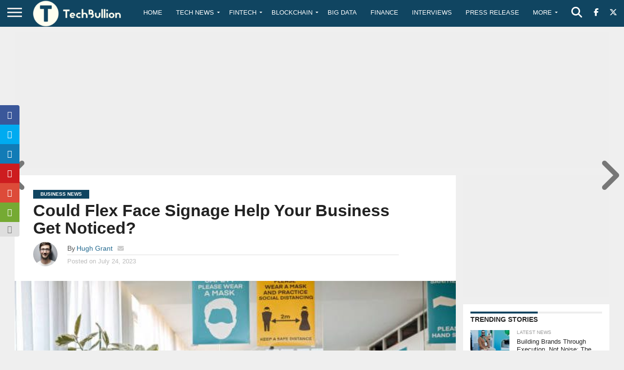

--- FILE ---
content_type: text/html; charset=utf-8
request_url: https://www.google.com/recaptcha/api2/anchor?ar=1&k=6Le0-0gkAAAAABV0s8b1QHz03eamY8EKrdT2n1Mf&co=aHR0cHM6Ly90ZWNoYnVsbGlvbi5jb206NDQz&hl=en&v=PoyoqOPhxBO7pBk68S4YbpHZ&size=invisible&anchor-ms=20000&execute-ms=30000&cb=etej2fo1gmbd
body_size: 48801
content:
<!DOCTYPE HTML><html dir="ltr" lang="en"><head><meta http-equiv="Content-Type" content="text/html; charset=UTF-8">
<meta http-equiv="X-UA-Compatible" content="IE=edge">
<title>reCAPTCHA</title>
<style type="text/css">
/* cyrillic-ext */
@font-face {
  font-family: 'Roboto';
  font-style: normal;
  font-weight: 400;
  font-stretch: 100%;
  src: url(//fonts.gstatic.com/s/roboto/v48/KFO7CnqEu92Fr1ME7kSn66aGLdTylUAMa3GUBHMdazTgWw.woff2) format('woff2');
  unicode-range: U+0460-052F, U+1C80-1C8A, U+20B4, U+2DE0-2DFF, U+A640-A69F, U+FE2E-FE2F;
}
/* cyrillic */
@font-face {
  font-family: 'Roboto';
  font-style: normal;
  font-weight: 400;
  font-stretch: 100%;
  src: url(//fonts.gstatic.com/s/roboto/v48/KFO7CnqEu92Fr1ME7kSn66aGLdTylUAMa3iUBHMdazTgWw.woff2) format('woff2');
  unicode-range: U+0301, U+0400-045F, U+0490-0491, U+04B0-04B1, U+2116;
}
/* greek-ext */
@font-face {
  font-family: 'Roboto';
  font-style: normal;
  font-weight: 400;
  font-stretch: 100%;
  src: url(//fonts.gstatic.com/s/roboto/v48/KFO7CnqEu92Fr1ME7kSn66aGLdTylUAMa3CUBHMdazTgWw.woff2) format('woff2');
  unicode-range: U+1F00-1FFF;
}
/* greek */
@font-face {
  font-family: 'Roboto';
  font-style: normal;
  font-weight: 400;
  font-stretch: 100%;
  src: url(//fonts.gstatic.com/s/roboto/v48/KFO7CnqEu92Fr1ME7kSn66aGLdTylUAMa3-UBHMdazTgWw.woff2) format('woff2');
  unicode-range: U+0370-0377, U+037A-037F, U+0384-038A, U+038C, U+038E-03A1, U+03A3-03FF;
}
/* math */
@font-face {
  font-family: 'Roboto';
  font-style: normal;
  font-weight: 400;
  font-stretch: 100%;
  src: url(//fonts.gstatic.com/s/roboto/v48/KFO7CnqEu92Fr1ME7kSn66aGLdTylUAMawCUBHMdazTgWw.woff2) format('woff2');
  unicode-range: U+0302-0303, U+0305, U+0307-0308, U+0310, U+0312, U+0315, U+031A, U+0326-0327, U+032C, U+032F-0330, U+0332-0333, U+0338, U+033A, U+0346, U+034D, U+0391-03A1, U+03A3-03A9, U+03B1-03C9, U+03D1, U+03D5-03D6, U+03F0-03F1, U+03F4-03F5, U+2016-2017, U+2034-2038, U+203C, U+2040, U+2043, U+2047, U+2050, U+2057, U+205F, U+2070-2071, U+2074-208E, U+2090-209C, U+20D0-20DC, U+20E1, U+20E5-20EF, U+2100-2112, U+2114-2115, U+2117-2121, U+2123-214F, U+2190, U+2192, U+2194-21AE, U+21B0-21E5, U+21F1-21F2, U+21F4-2211, U+2213-2214, U+2216-22FF, U+2308-230B, U+2310, U+2319, U+231C-2321, U+2336-237A, U+237C, U+2395, U+239B-23B7, U+23D0, U+23DC-23E1, U+2474-2475, U+25AF, U+25B3, U+25B7, U+25BD, U+25C1, U+25CA, U+25CC, U+25FB, U+266D-266F, U+27C0-27FF, U+2900-2AFF, U+2B0E-2B11, U+2B30-2B4C, U+2BFE, U+3030, U+FF5B, U+FF5D, U+1D400-1D7FF, U+1EE00-1EEFF;
}
/* symbols */
@font-face {
  font-family: 'Roboto';
  font-style: normal;
  font-weight: 400;
  font-stretch: 100%;
  src: url(//fonts.gstatic.com/s/roboto/v48/KFO7CnqEu92Fr1ME7kSn66aGLdTylUAMaxKUBHMdazTgWw.woff2) format('woff2');
  unicode-range: U+0001-000C, U+000E-001F, U+007F-009F, U+20DD-20E0, U+20E2-20E4, U+2150-218F, U+2190, U+2192, U+2194-2199, U+21AF, U+21E6-21F0, U+21F3, U+2218-2219, U+2299, U+22C4-22C6, U+2300-243F, U+2440-244A, U+2460-24FF, U+25A0-27BF, U+2800-28FF, U+2921-2922, U+2981, U+29BF, U+29EB, U+2B00-2BFF, U+4DC0-4DFF, U+FFF9-FFFB, U+10140-1018E, U+10190-1019C, U+101A0, U+101D0-101FD, U+102E0-102FB, U+10E60-10E7E, U+1D2C0-1D2D3, U+1D2E0-1D37F, U+1F000-1F0FF, U+1F100-1F1AD, U+1F1E6-1F1FF, U+1F30D-1F30F, U+1F315, U+1F31C, U+1F31E, U+1F320-1F32C, U+1F336, U+1F378, U+1F37D, U+1F382, U+1F393-1F39F, U+1F3A7-1F3A8, U+1F3AC-1F3AF, U+1F3C2, U+1F3C4-1F3C6, U+1F3CA-1F3CE, U+1F3D4-1F3E0, U+1F3ED, U+1F3F1-1F3F3, U+1F3F5-1F3F7, U+1F408, U+1F415, U+1F41F, U+1F426, U+1F43F, U+1F441-1F442, U+1F444, U+1F446-1F449, U+1F44C-1F44E, U+1F453, U+1F46A, U+1F47D, U+1F4A3, U+1F4B0, U+1F4B3, U+1F4B9, U+1F4BB, U+1F4BF, U+1F4C8-1F4CB, U+1F4D6, U+1F4DA, U+1F4DF, U+1F4E3-1F4E6, U+1F4EA-1F4ED, U+1F4F7, U+1F4F9-1F4FB, U+1F4FD-1F4FE, U+1F503, U+1F507-1F50B, U+1F50D, U+1F512-1F513, U+1F53E-1F54A, U+1F54F-1F5FA, U+1F610, U+1F650-1F67F, U+1F687, U+1F68D, U+1F691, U+1F694, U+1F698, U+1F6AD, U+1F6B2, U+1F6B9-1F6BA, U+1F6BC, U+1F6C6-1F6CF, U+1F6D3-1F6D7, U+1F6E0-1F6EA, U+1F6F0-1F6F3, U+1F6F7-1F6FC, U+1F700-1F7FF, U+1F800-1F80B, U+1F810-1F847, U+1F850-1F859, U+1F860-1F887, U+1F890-1F8AD, U+1F8B0-1F8BB, U+1F8C0-1F8C1, U+1F900-1F90B, U+1F93B, U+1F946, U+1F984, U+1F996, U+1F9E9, U+1FA00-1FA6F, U+1FA70-1FA7C, U+1FA80-1FA89, U+1FA8F-1FAC6, U+1FACE-1FADC, U+1FADF-1FAE9, U+1FAF0-1FAF8, U+1FB00-1FBFF;
}
/* vietnamese */
@font-face {
  font-family: 'Roboto';
  font-style: normal;
  font-weight: 400;
  font-stretch: 100%;
  src: url(//fonts.gstatic.com/s/roboto/v48/KFO7CnqEu92Fr1ME7kSn66aGLdTylUAMa3OUBHMdazTgWw.woff2) format('woff2');
  unicode-range: U+0102-0103, U+0110-0111, U+0128-0129, U+0168-0169, U+01A0-01A1, U+01AF-01B0, U+0300-0301, U+0303-0304, U+0308-0309, U+0323, U+0329, U+1EA0-1EF9, U+20AB;
}
/* latin-ext */
@font-face {
  font-family: 'Roboto';
  font-style: normal;
  font-weight: 400;
  font-stretch: 100%;
  src: url(//fonts.gstatic.com/s/roboto/v48/KFO7CnqEu92Fr1ME7kSn66aGLdTylUAMa3KUBHMdazTgWw.woff2) format('woff2');
  unicode-range: U+0100-02BA, U+02BD-02C5, U+02C7-02CC, U+02CE-02D7, U+02DD-02FF, U+0304, U+0308, U+0329, U+1D00-1DBF, U+1E00-1E9F, U+1EF2-1EFF, U+2020, U+20A0-20AB, U+20AD-20C0, U+2113, U+2C60-2C7F, U+A720-A7FF;
}
/* latin */
@font-face {
  font-family: 'Roboto';
  font-style: normal;
  font-weight: 400;
  font-stretch: 100%;
  src: url(//fonts.gstatic.com/s/roboto/v48/KFO7CnqEu92Fr1ME7kSn66aGLdTylUAMa3yUBHMdazQ.woff2) format('woff2');
  unicode-range: U+0000-00FF, U+0131, U+0152-0153, U+02BB-02BC, U+02C6, U+02DA, U+02DC, U+0304, U+0308, U+0329, U+2000-206F, U+20AC, U+2122, U+2191, U+2193, U+2212, U+2215, U+FEFF, U+FFFD;
}
/* cyrillic-ext */
@font-face {
  font-family: 'Roboto';
  font-style: normal;
  font-weight: 500;
  font-stretch: 100%;
  src: url(//fonts.gstatic.com/s/roboto/v48/KFO7CnqEu92Fr1ME7kSn66aGLdTylUAMa3GUBHMdazTgWw.woff2) format('woff2');
  unicode-range: U+0460-052F, U+1C80-1C8A, U+20B4, U+2DE0-2DFF, U+A640-A69F, U+FE2E-FE2F;
}
/* cyrillic */
@font-face {
  font-family: 'Roboto';
  font-style: normal;
  font-weight: 500;
  font-stretch: 100%;
  src: url(//fonts.gstatic.com/s/roboto/v48/KFO7CnqEu92Fr1ME7kSn66aGLdTylUAMa3iUBHMdazTgWw.woff2) format('woff2');
  unicode-range: U+0301, U+0400-045F, U+0490-0491, U+04B0-04B1, U+2116;
}
/* greek-ext */
@font-face {
  font-family: 'Roboto';
  font-style: normal;
  font-weight: 500;
  font-stretch: 100%;
  src: url(//fonts.gstatic.com/s/roboto/v48/KFO7CnqEu92Fr1ME7kSn66aGLdTylUAMa3CUBHMdazTgWw.woff2) format('woff2');
  unicode-range: U+1F00-1FFF;
}
/* greek */
@font-face {
  font-family: 'Roboto';
  font-style: normal;
  font-weight: 500;
  font-stretch: 100%;
  src: url(//fonts.gstatic.com/s/roboto/v48/KFO7CnqEu92Fr1ME7kSn66aGLdTylUAMa3-UBHMdazTgWw.woff2) format('woff2');
  unicode-range: U+0370-0377, U+037A-037F, U+0384-038A, U+038C, U+038E-03A1, U+03A3-03FF;
}
/* math */
@font-face {
  font-family: 'Roboto';
  font-style: normal;
  font-weight: 500;
  font-stretch: 100%;
  src: url(//fonts.gstatic.com/s/roboto/v48/KFO7CnqEu92Fr1ME7kSn66aGLdTylUAMawCUBHMdazTgWw.woff2) format('woff2');
  unicode-range: U+0302-0303, U+0305, U+0307-0308, U+0310, U+0312, U+0315, U+031A, U+0326-0327, U+032C, U+032F-0330, U+0332-0333, U+0338, U+033A, U+0346, U+034D, U+0391-03A1, U+03A3-03A9, U+03B1-03C9, U+03D1, U+03D5-03D6, U+03F0-03F1, U+03F4-03F5, U+2016-2017, U+2034-2038, U+203C, U+2040, U+2043, U+2047, U+2050, U+2057, U+205F, U+2070-2071, U+2074-208E, U+2090-209C, U+20D0-20DC, U+20E1, U+20E5-20EF, U+2100-2112, U+2114-2115, U+2117-2121, U+2123-214F, U+2190, U+2192, U+2194-21AE, U+21B0-21E5, U+21F1-21F2, U+21F4-2211, U+2213-2214, U+2216-22FF, U+2308-230B, U+2310, U+2319, U+231C-2321, U+2336-237A, U+237C, U+2395, U+239B-23B7, U+23D0, U+23DC-23E1, U+2474-2475, U+25AF, U+25B3, U+25B7, U+25BD, U+25C1, U+25CA, U+25CC, U+25FB, U+266D-266F, U+27C0-27FF, U+2900-2AFF, U+2B0E-2B11, U+2B30-2B4C, U+2BFE, U+3030, U+FF5B, U+FF5D, U+1D400-1D7FF, U+1EE00-1EEFF;
}
/* symbols */
@font-face {
  font-family: 'Roboto';
  font-style: normal;
  font-weight: 500;
  font-stretch: 100%;
  src: url(//fonts.gstatic.com/s/roboto/v48/KFO7CnqEu92Fr1ME7kSn66aGLdTylUAMaxKUBHMdazTgWw.woff2) format('woff2');
  unicode-range: U+0001-000C, U+000E-001F, U+007F-009F, U+20DD-20E0, U+20E2-20E4, U+2150-218F, U+2190, U+2192, U+2194-2199, U+21AF, U+21E6-21F0, U+21F3, U+2218-2219, U+2299, U+22C4-22C6, U+2300-243F, U+2440-244A, U+2460-24FF, U+25A0-27BF, U+2800-28FF, U+2921-2922, U+2981, U+29BF, U+29EB, U+2B00-2BFF, U+4DC0-4DFF, U+FFF9-FFFB, U+10140-1018E, U+10190-1019C, U+101A0, U+101D0-101FD, U+102E0-102FB, U+10E60-10E7E, U+1D2C0-1D2D3, U+1D2E0-1D37F, U+1F000-1F0FF, U+1F100-1F1AD, U+1F1E6-1F1FF, U+1F30D-1F30F, U+1F315, U+1F31C, U+1F31E, U+1F320-1F32C, U+1F336, U+1F378, U+1F37D, U+1F382, U+1F393-1F39F, U+1F3A7-1F3A8, U+1F3AC-1F3AF, U+1F3C2, U+1F3C4-1F3C6, U+1F3CA-1F3CE, U+1F3D4-1F3E0, U+1F3ED, U+1F3F1-1F3F3, U+1F3F5-1F3F7, U+1F408, U+1F415, U+1F41F, U+1F426, U+1F43F, U+1F441-1F442, U+1F444, U+1F446-1F449, U+1F44C-1F44E, U+1F453, U+1F46A, U+1F47D, U+1F4A3, U+1F4B0, U+1F4B3, U+1F4B9, U+1F4BB, U+1F4BF, U+1F4C8-1F4CB, U+1F4D6, U+1F4DA, U+1F4DF, U+1F4E3-1F4E6, U+1F4EA-1F4ED, U+1F4F7, U+1F4F9-1F4FB, U+1F4FD-1F4FE, U+1F503, U+1F507-1F50B, U+1F50D, U+1F512-1F513, U+1F53E-1F54A, U+1F54F-1F5FA, U+1F610, U+1F650-1F67F, U+1F687, U+1F68D, U+1F691, U+1F694, U+1F698, U+1F6AD, U+1F6B2, U+1F6B9-1F6BA, U+1F6BC, U+1F6C6-1F6CF, U+1F6D3-1F6D7, U+1F6E0-1F6EA, U+1F6F0-1F6F3, U+1F6F7-1F6FC, U+1F700-1F7FF, U+1F800-1F80B, U+1F810-1F847, U+1F850-1F859, U+1F860-1F887, U+1F890-1F8AD, U+1F8B0-1F8BB, U+1F8C0-1F8C1, U+1F900-1F90B, U+1F93B, U+1F946, U+1F984, U+1F996, U+1F9E9, U+1FA00-1FA6F, U+1FA70-1FA7C, U+1FA80-1FA89, U+1FA8F-1FAC6, U+1FACE-1FADC, U+1FADF-1FAE9, U+1FAF0-1FAF8, U+1FB00-1FBFF;
}
/* vietnamese */
@font-face {
  font-family: 'Roboto';
  font-style: normal;
  font-weight: 500;
  font-stretch: 100%;
  src: url(//fonts.gstatic.com/s/roboto/v48/KFO7CnqEu92Fr1ME7kSn66aGLdTylUAMa3OUBHMdazTgWw.woff2) format('woff2');
  unicode-range: U+0102-0103, U+0110-0111, U+0128-0129, U+0168-0169, U+01A0-01A1, U+01AF-01B0, U+0300-0301, U+0303-0304, U+0308-0309, U+0323, U+0329, U+1EA0-1EF9, U+20AB;
}
/* latin-ext */
@font-face {
  font-family: 'Roboto';
  font-style: normal;
  font-weight: 500;
  font-stretch: 100%;
  src: url(//fonts.gstatic.com/s/roboto/v48/KFO7CnqEu92Fr1ME7kSn66aGLdTylUAMa3KUBHMdazTgWw.woff2) format('woff2');
  unicode-range: U+0100-02BA, U+02BD-02C5, U+02C7-02CC, U+02CE-02D7, U+02DD-02FF, U+0304, U+0308, U+0329, U+1D00-1DBF, U+1E00-1E9F, U+1EF2-1EFF, U+2020, U+20A0-20AB, U+20AD-20C0, U+2113, U+2C60-2C7F, U+A720-A7FF;
}
/* latin */
@font-face {
  font-family: 'Roboto';
  font-style: normal;
  font-weight: 500;
  font-stretch: 100%;
  src: url(//fonts.gstatic.com/s/roboto/v48/KFO7CnqEu92Fr1ME7kSn66aGLdTylUAMa3yUBHMdazQ.woff2) format('woff2');
  unicode-range: U+0000-00FF, U+0131, U+0152-0153, U+02BB-02BC, U+02C6, U+02DA, U+02DC, U+0304, U+0308, U+0329, U+2000-206F, U+20AC, U+2122, U+2191, U+2193, U+2212, U+2215, U+FEFF, U+FFFD;
}
/* cyrillic-ext */
@font-face {
  font-family: 'Roboto';
  font-style: normal;
  font-weight: 900;
  font-stretch: 100%;
  src: url(//fonts.gstatic.com/s/roboto/v48/KFO7CnqEu92Fr1ME7kSn66aGLdTylUAMa3GUBHMdazTgWw.woff2) format('woff2');
  unicode-range: U+0460-052F, U+1C80-1C8A, U+20B4, U+2DE0-2DFF, U+A640-A69F, U+FE2E-FE2F;
}
/* cyrillic */
@font-face {
  font-family: 'Roboto';
  font-style: normal;
  font-weight: 900;
  font-stretch: 100%;
  src: url(//fonts.gstatic.com/s/roboto/v48/KFO7CnqEu92Fr1ME7kSn66aGLdTylUAMa3iUBHMdazTgWw.woff2) format('woff2');
  unicode-range: U+0301, U+0400-045F, U+0490-0491, U+04B0-04B1, U+2116;
}
/* greek-ext */
@font-face {
  font-family: 'Roboto';
  font-style: normal;
  font-weight: 900;
  font-stretch: 100%;
  src: url(//fonts.gstatic.com/s/roboto/v48/KFO7CnqEu92Fr1ME7kSn66aGLdTylUAMa3CUBHMdazTgWw.woff2) format('woff2');
  unicode-range: U+1F00-1FFF;
}
/* greek */
@font-face {
  font-family: 'Roboto';
  font-style: normal;
  font-weight: 900;
  font-stretch: 100%;
  src: url(//fonts.gstatic.com/s/roboto/v48/KFO7CnqEu92Fr1ME7kSn66aGLdTylUAMa3-UBHMdazTgWw.woff2) format('woff2');
  unicode-range: U+0370-0377, U+037A-037F, U+0384-038A, U+038C, U+038E-03A1, U+03A3-03FF;
}
/* math */
@font-face {
  font-family: 'Roboto';
  font-style: normal;
  font-weight: 900;
  font-stretch: 100%;
  src: url(//fonts.gstatic.com/s/roboto/v48/KFO7CnqEu92Fr1ME7kSn66aGLdTylUAMawCUBHMdazTgWw.woff2) format('woff2');
  unicode-range: U+0302-0303, U+0305, U+0307-0308, U+0310, U+0312, U+0315, U+031A, U+0326-0327, U+032C, U+032F-0330, U+0332-0333, U+0338, U+033A, U+0346, U+034D, U+0391-03A1, U+03A3-03A9, U+03B1-03C9, U+03D1, U+03D5-03D6, U+03F0-03F1, U+03F4-03F5, U+2016-2017, U+2034-2038, U+203C, U+2040, U+2043, U+2047, U+2050, U+2057, U+205F, U+2070-2071, U+2074-208E, U+2090-209C, U+20D0-20DC, U+20E1, U+20E5-20EF, U+2100-2112, U+2114-2115, U+2117-2121, U+2123-214F, U+2190, U+2192, U+2194-21AE, U+21B0-21E5, U+21F1-21F2, U+21F4-2211, U+2213-2214, U+2216-22FF, U+2308-230B, U+2310, U+2319, U+231C-2321, U+2336-237A, U+237C, U+2395, U+239B-23B7, U+23D0, U+23DC-23E1, U+2474-2475, U+25AF, U+25B3, U+25B7, U+25BD, U+25C1, U+25CA, U+25CC, U+25FB, U+266D-266F, U+27C0-27FF, U+2900-2AFF, U+2B0E-2B11, U+2B30-2B4C, U+2BFE, U+3030, U+FF5B, U+FF5D, U+1D400-1D7FF, U+1EE00-1EEFF;
}
/* symbols */
@font-face {
  font-family: 'Roboto';
  font-style: normal;
  font-weight: 900;
  font-stretch: 100%;
  src: url(//fonts.gstatic.com/s/roboto/v48/KFO7CnqEu92Fr1ME7kSn66aGLdTylUAMaxKUBHMdazTgWw.woff2) format('woff2');
  unicode-range: U+0001-000C, U+000E-001F, U+007F-009F, U+20DD-20E0, U+20E2-20E4, U+2150-218F, U+2190, U+2192, U+2194-2199, U+21AF, U+21E6-21F0, U+21F3, U+2218-2219, U+2299, U+22C4-22C6, U+2300-243F, U+2440-244A, U+2460-24FF, U+25A0-27BF, U+2800-28FF, U+2921-2922, U+2981, U+29BF, U+29EB, U+2B00-2BFF, U+4DC0-4DFF, U+FFF9-FFFB, U+10140-1018E, U+10190-1019C, U+101A0, U+101D0-101FD, U+102E0-102FB, U+10E60-10E7E, U+1D2C0-1D2D3, U+1D2E0-1D37F, U+1F000-1F0FF, U+1F100-1F1AD, U+1F1E6-1F1FF, U+1F30D-1F30F, U+1F315, U+1F31C, U+1F31E, U+1F320-1F32C, U+1F336, U+1F378, U+1F37D, U+1F382, U+1F393-1F39F, U+1F3A7-1F3A8, U+1F3AC-1F3AF, U+1F3C2, U+1F3C4-1F3C6, U+1F3CA-1F3CE, U+1F3D4-1F3E0, U+1F3ED, U+1F3F1-1F3F3, U+1F3F5-1F3F7, U+1F408, U+1F415, U+1F41F, U+1F426, U+1F43F, U+1F441-1F442, U+1F444, U+1F446-1F449, U+1F44C-1F44E, U+1F453, U+1F46A, U+1F47D, U+1F4A3, U+1F4B0, U+1F4B3, U+1F4B9, U+1F4BB, U+1F4BF, U+1F4C8-1F4CB, U+1F4D6, U+1F4DA, U+1F4DF, U+1F4E3-1F4E6, U+1F4EA-1F4ED, U+1F4F7, U+1F4F9-1F4FB, U+1F4FD-1F4FE, U+1F503, U+1F507-1F50B, U+1F50D, U+1F512-1F513, U+1F53E-1F54A, U+1F54F-1F5FA, U+1F610, U+1F650-1F67F, U+1F687, U+1F68D, U+1F691, U+1F694, U+1F698, U+1F6AD, U+1F6B2, U+1F6B9-1F6BA, U+1F6BC, U+1F6C6-1F6CF, U+1F6D3-1F6D7, U+1F6E0-1F6EA, U+1F6F0-1F6F3, U+1F6F7-1F6FC, U+1F700-1F7FF, U+1F800-1F80B, U+1F810-1F847, U+1F850-1F859, U+1F860-1F887, U+1F890-1F8AD, U+1F8B0-1F8BB, U+1F8C0-1F8C1, U+1F900-1F90B, U+1F93B, U+1F946, U+1F984, U+1F996, U+1F9E9, U+1FA00-1FA6F, U+1FA70-1FA7C, U+1FA80-1FA89, U+1FA8F-1FAC6, U+1FACE-1FADC, U+1FADF-1FAE9, U+1FAF0-1FAF8, U+1FB00-1FBFF;
}
/* vietnamese */
@font-face {
  font-family: 'Roboto';
  font-style: normal;
  font-weight: 900;
  font-stretch: 100%;
  src: url(//fonts.gstatic.com/s/roboto/v48/KFO7CnqEu92Fr1ME7kSn66aGLdTylUAMa3OUBHMdazTgWw.woff2) format('woff2');
  unicode-range: U+0102-0103, U+0110-0111, U+0128-0129, U+0168-0169, U+01A0-01A1, U+01AF-01B0, U+0300-0301, U+0303-0304, U+0308-0309, U+0323, U+0329, U+1EA0-1EF9, U+20AB;
}
/* latin-ext */
@font-face {
  font-family: 'Roboto';
  font-style: normal;
  font-weight: 900;
  font-stretch: 100%;
  src: url(//fonts.gstatic.com/s/roboto/v48/KFO7CnqEu92Fr1ME7kSn66aGLdTylUAMa3KUBHMdazTgWw.woff2) format('woff2');
  unicode-range: U+0100-02BA, U+02BD-02C5, U+02C7-02CC, U+02CE-02D7, U+02DD-02FF, U+0304, U+0308, U+0329, U+1D00-1DBF, U+1E00-1E9F, U+1EF2-1EFF, U+2020, U+20A0-20AB, U+20AD-20C0, U+2113, U+2C60-2C7F, U+A720-A7FF;
}
/* latin */
@font-face {
  font-family: 'Roboto';
  font-style: normal;
  font-weight: 900;
  font-stretch: 100%;
  src: url(//fonts.gstatic.com/s/roboto/v48/KFO7CnqEu92Fr1ME7kSn66aGLdTylUAMa3yUBHMdazQ.woff2) format('woff2');
  unicode-range: U+0000-00FF, U+0131, U+0152-0153, U+02BB-02BC, U+02C6, U+02DA, U+02DC, U+0304, U+0308, U+0329, U+2000-206F, U+20AC, U+2122, U+2191, U+2193, U+2212, U+2215, U+FEFF, U+FFFD;
}

</style>
<link rel="stylesheet" type="text/css" href="https://www.gstatic.com/recaptcha/releases/PoyoqOPhxBO7pBk68S4YbpHZ/styles__ltr.css">
<script nonce="UGSmP98hxdJFNREbzX0ggg" type="text/javascript">window['__recaptcha_api'] = 'https://www.google.com/recaptcha/api2/';</script>
<script type="text/javascript" src="https://www.gstatic.com/recaptcha/releases/PoyoqOPhxBO7pBk68S4YbpHZ/recaptcha__en.js" nonce="UGSmP98hxdJFNREbzX0ggg">
      
    </script></head>
<body><div id="rc-anchor-alert" class="rc-anchor-alert"></div>
<input type="hidden" id="recaptcha-token" value="[base64]">
<script type="text/javascript" nonce="UGSmP98hxdJFNREbzX0ggg">
      recaptcha.anchor.Main.init("[\x22ainput\x22,[\x22bgdata\x22,\x22\x22,\[base64]/[base64]/[base64]/bmV3IHJbeF0oY1swXSk6RT09Mj9uZXcgclt4XShjWzBdLGNbMV0pOkU9PTM/bmV3IHJbeF0oY1swXSxjWzFdLGNbMl0pOkU9PTQ/[base64]/[base64]/[base64]/[base64]/[base64]/[base64]/[base64]/[base64]\x22,\[base64]\x22,\x22FcKrPi9sP3jDlmbCghwQw53DpsK0wqZ7VR7Ci25cCsKZw6DCsSzCr0TCrsKZfsKKwp4BEMKZOWxbw4RbHsOLCx16wr3DtFAucFZIw6/DrkQKwpw1w5geZFI/asK/[base64]/wpvCgsKow6haw5h3w5B4XkXDrHLDlsK2ScOCw4kvw6rDuV7DhcOGHGEVAMOUO8KSH3LCoMO9JSQPCMO7woBeHXHDnFlxwq0Ee8K6Omonw4vDu0/DhsOEwo12H8OrwrvCjHksw5NMXsOdHALCkFTDoEEFVSzCqsOQw4bDqCAMQEsOMcKEwro1wrtOw73DtmUMHR/Cgj3DpsKOSxHDusOzwrYIw7wRwoYUwr1cUMKoQHJTQcOywrTCvUkcw7/[base64]/CrMK+F8O+PcO6w5AIwrbCnsOgecOFR8OVdMKWSS7Cqxlxw6jDosKiw5vDvCTCjcObw6FxAkvDtm1/w5FFeFfCvBzDucO2aV5sW8K5DcKawp/DnFBhw7zCuibDogzDisOwwp0iT0nCq8K6SwBtwqQywoguw73CqMKFSgprwqjCvsK8w70mUXLDr8ONw47ClXdXw5XDgcKNEQRhcMO1CMOhw7bDqi3DhsO3wrXCt8OTIsOIW8K1AsOKw5nCp2vDtHJUwp/ChlpEGTNuwrApQ3Mpwo3CtlbDucKdN8OPe8Ohc8OTwqXCn8KaesO/wpnCpMOMaMOLw7DDgMKLBTrDkSXDhlPDlxpzZhUUwq3DrTPCtMOrw6DCr8OlwqVLKsKDwr9MDzhhwo1pw5RwwpXCgHE4wrPCuCgnHsO/wr3CgsKgX3nCosOEAsO8H8KtEh8OfW3CqsKdf8KuwoJxw4HCki8gwqoDw6PCgcKnaXhGUjsvwpXDiC/CpUnCoVPDrcO0JMOlw4rDqAbCicK1binDvUFdw4k/aMKMwpDDpsOtEcOGwpHCjcKROlHDkE3CqxXCl1vDiF8rw7Y6a8OGQ8KMwpMoVcKmwrPCg8OwwqgZKBbDgcOvLnpxeMO8TcObeh3CnUHCgsOfw5sGN0LDmi8kwrIyC8OBXW1Rwp/Ci8OjJ8KZworDjg1aJ8K5ZEswXcKKcS3Dq8KIb1HDusKtw7RyN8Ofw5/Cp8OBCU8/VSfDq3wdXsK1MRnCi8ORwpPCpsOuH8K3w4VbUsK7eMKje1UfPTjDnCZmwrw9woPDj8O3JMO3VcO/Z2JqehDCkTEDw7fCvVnDlRgHTHUDw6ZNCcKWw6dlcT7Ck8OQScK2ZsO4MsK9GmNlSSvDg2bDn8KdRsKqdcOfw6rCvQzDjsKRbSQ9NmTCqsKPRCAiFnEAEsKyw5zDkTrDrzPDjyNvwpEuw6vCnTDCtCweZsObw5DCrXXDlMK0bm7DhiMzwq7ChMO/w5Z/wrNnBsO4wonDrsKseXFLNW7ClBpKwpQbwp8DLMKAw4zDqsOQwqcFw7oMRCgAQRjCj8K1EEDDocOgU8K2UTTCp8Kzw7jDqcKQG8OnwoMIbRQKwqfDjMKbQk/Cj8Oaw5vDicOQwqgadcKmZUUNA2B0SMOmV8KULcO2aDvCpz/DpMOmwqdkfDjDhcOnw4rDuzR5bcOewp5UwqgWwq4Pw6fDjEsAR2bDllbDg8KdcsONwqRrwpbDjMOxwpXClcOxM3wuZirDiFQBwqzDpH8EL8KmOcKBw4TChMOPw6LDicOCw6QVI8Kywo/[base64]/w4huwrsdAsOfwpbCqzTCtMK9FMORbMKkwqPDvm/DvgYTwprCssOAw7kqwoNUw5vCh8O/[base64]/Crz7DlGjCjMOpwrVyQXQkw7hwf8KQSXNewoQcFcOwwoPCvno4KMKYAcKnYcKqK8OuFgjDr0HDl8KLUsKlKm94w4VbDh3Do8K2wpp0UsKCbcKQw7rDhi/CnT3DpQJMKMKbZMKPwoTDtHnCmCpOQybDgBoew6BJw79qw6bCtDDDlcODLiXDjcOQwrVNO8K7wq7DsXPCrsKLw6QYw4peasKEDMO0BMKXWcKdNcO5S2jCun7CgMO5w6fCuSHCrxwJw4ULFUfDrMKsw7vDoMO/bHjDqDTDqsKTw4zDv1xCXcOpwrNUw6PDniXCt8KuwqYPwrkidHjDqwgjV2PDl8OxVsO8AcKCwq/DmyMpe8OKwqMqw6XCni4dfsK/wpoKwpfDgcKSw6pHw4M6Zg5Tw6YrMF3DqsO8w5AVwq3Dmg8Ew6oiUnVOXgvDvQRfwpLDg8K8UMKpJ8OgXyTCpcKkw6nDssO7w7dxwoNZFTjCuhHDsBJjw5TDjmQ7MmXDs0U/Uh00w4PDmMKxw6l/[base64]/CmS/CosKWwoXDnz8sfxADw6DDqsOAM2Uhw5VcFAB4G0nDiFZ/wr7Ds8KqQ1oXZDAEwr/CrFPCpCbCg8ODwo7DgCUXw75IwoZGJMOhw6rCgWZBwpl1JGNOwoB1cMOffgrCvQU+w5IUw7LCjXFVOQ5pw4oJAMO2MV1ENMOIasOuPjZgwr7DnsKNwpsrAFHClmTCoFjCtn14PC/[base64]/Dm8KMPCvCosKIwoAfwq/ChTnDmwAHw4Q5FMK2wrt5wpgVL3LClsKKw7Iuw6bCqCbCgURXGVHDjcOQKR0JwoQkwqttUjvDhiPCusKxw6Vmw5XDuVohw4Eywp1eBk/DnMK3wo4Gw5olw5V1wowSw7Rkw6g/[base64]/GcKDw5vCgMOvY8OHZmNzwrbCssKUMMKWbcKhbRTDqCTCn8OnwqXDj8OrZDNWw6LDq8Ocwqdhw7DClMOhwo7ClMKSIkvDvX3Cq2/DiW3CrsKvNV7DuV0+dsKGw6oWD8OHaMKsw41Cw5/[base64]/CsQzCjQ8GfVPCusOHwqfCtcK7SljCg8O7ElE/I3h4w43CrcKATcKXGQrCisOrHTRnWwUHw6ARR8KBwp/[base64]/[base64]/Cj1goLcOgw6EfdMORwozDmiZvw5nDlVzCr8KUdWrCk8OkDxQzw7NXw6lzwpdPZ8KbIsO/D3nDssK6EcOUAjUbf8K2wphzw7sGN8K5SSc8woPDijEcJcKecXfDqnLCvcKFw5HCiCRhSMOfQsKrDAXDmcKTOCfCuMOmSkzClMKJW0HClcKEfg/DsRLCnR/DugzDtVbCsSQrw6DDr8O4ccKFwqcYwrBNw4XCusKTJyZOCXxIw4DDgcKzw5MOwq7Cl2XDj0A3X0LCgMKZAxbDvcKwW1rDqcKxHHDDvWzCqcOTKSfDih/DpsKCw5pVLcKJWw1Nw5cQwpPCrcOpwpFYAVJrw53DnsK+fsOpwrbDs8KrwrlTwpAGK0REISPDi8Kqc0TDpMOcwojCgG/CrwrClcKnLcKHw69lwqrCq34rPxkDw7nCrQnDnsKlw7zCk3MHwrYcw5x1bcO1w5fDi8OfC8KYwoh9w7Bkw6gPQRdxHRHCiAnDtGDDksOWFsKCLC4ww5JoG8Otd1YFw5PDuMK+Qk/DtMKCM1oYFMK6d8KFB2nDkksuw6pXA0nDjzsuFlPCoMKsFMOEw4LDhQoLw5ofw4YRwrzDojVbwoXDt8OHw6FewoPCvMKWw6I9bsOuwr7DiD4fOsKcMcOcDxxNwqJcSSTChcK2esOOw74UZcKFdnjDgRHDtcKHwpDDm8KUw6BvBMKGSMK+w4rDnsKcw7Rsw7/DgwnDr8KAwoM0HR90YQkjwpnDtsKMMMOYA8OxMDzCnDvCu8KGw784wp4GDMOCUz5Jw5zCp8KpaF1CeAPCisOPFXrDkhRPZ8OnIcKDYzUGwoXDlMKcwqjDpCobRcO/w4zCi8KBw6ARw7BPw69rwp3DlsOPX8K9DMOJw70YwqwZL8KXEUwAw5fCrz0ww7LCgTcEw7XDpFDChUs8w4DCoMOZwq1SJgnDvsKXwrIxacOYXMK/w7MOPsOkF0knUyLDjMK7ZsOzP8OcHgticcOvBsKZRxZ9MzTDj8Oxw5t7cMO+QFI1HW1zwrzCs8OGfF7Dti7DmyHDoyXClMOrwqcTK8O/[base64]/[base64]/DqMKeaMOoGcOHwp/[base64]/[base64]/CiMKhw7zCtsKUwox8GgbCl8O4wpRvMsOAw4PDuQjDusK9wqXCknhSZMO+wrcRN8KowoDCnHJVPHHDuRU1wr3DscOKw5o/XmjCtD52w6bDoS0HOx7Dt2lvEMORwqZhUsOTbiRow6TCt8Ktw7vDpsOmw7zDul/[base64]/DkSl9wqvCrCjDmMOlW1JpHcOkw6TCmcK8w6AdbsKEw67DiwPCvCfDhHYSw5BWQ2APw7ttwpQlw5sAOcKtLxXDjcODHiXDkW/CkC7DiMK9VyIowqTCgsOwShLDp8KuesKWwoQ6e8OWw4kUGSIhcydfwr/[base64]/CrMK2P8KJw5bDlxbCtEjDt8O2OQ4Cw6HDnMOVezkJw5J6w7IsEcOcw7IRGcKnwqbDhwbCrzU7PsKkw6/CnCJHw6fCqwt8w6Vnw4Uew4slB3LDkQXCn2bDh8OnbcOrN8Kew5LCkMKzwp0bwofCq8KWOsOMw5x5w5QPRzUrfwFlwqLDnsKZJDnCosKNW8KOVMKKWmzCicOzwr7DjmAUVz3Dl8OQfcO1woMAbA/DpVpNwrTDlRXCqlTDtsOaEsOOYXrDvR3Cug/[base64]/WMKBwqDDoXkDCMKXesO3w4zDjcKKZQbCoFLCpMKaGMKEW1fCu8OvwpbCrcO1a0PDn0c5woEqw4XCsFt3wqMaWSvCj8KPDsOywq/Cix4Xwrp+LWHCt3XCoS8dYcObckDCjz/Djk3CisK6N8K9LEDDqcKXWiwiXsOUV0rDsMObbcO4YsOxwo5jYgXCjsKtLcORHcODwrXDtsKQwrbDpGvClXI2J8OxTSfDvMK+woc8worCo8K8woTCoRIvw74awrjCih/DhDl/[base64]/CnFXChsK3JFzCv8KSFBchwrTCvC7Ct8KjwoDChhzDlSQ/wo5dVsOYRE0gwpgKByHCjsKDw7ltw7QTXy3Cs3ZEwo5uwrrDu3fDosKKw5BWDTzDqyfCq8KAIMKCw6ZQw4kGH8OPw7vCnXbDhx/DtcOyXsOcF1bDgCZ1JsKKG1MHw6DClcKiZQPDncONw4VARnHDssKVw5rCmMOhw6pDDXPClijCm8K3EjhAM8O/RsK7w5bCisKCAnMNwrgFw5DCrMKXc8OwcsKGwqJkdBbDr247KcOCwot2w67DssOhbsKTwqTDoARtQmjDoMOYw7nCqx/DgcOiecOsJ8ObXxXCtsO0wozDt8O0wp3CqsKFCQLDiR91wpk2RMOmPMOoaAbCjgwARAcWwpDCj09EeyFvL8OxOcOZwpYiwp9sPcOyMC/DolfDqcKTfHvDnQ85NMKFwprCtSvDkMKJw59JRjbCs8OqwofDkF4Jw7bDr27DhcOnw5PCrx/Dl1rDgcKEw4guGMOUIsOqw6htQQ3DgkUiN8OXwrgbw7rDrHvCkRvDqsOKwpzDjnrDt8Klw4TCtMKJZlB2IcKSwrzCjsOse0DDmUbCucKPQUPCtMK+TMO/wrnDtVjDmMO6w7bCtgN/w4EKw4LCj8Onw67CkmhbdRDDvXDDnsKCNcKhBQ1DGgoZccKzw5VawrjCpCEqw4VWwoZvLFM/w5goHiPCvnLDgFpBwrJbw5jCjMKmesKbLyEYwqTCncOMGB5Uw7oRw55YUhbDlMO7w7Q6QMOVwofDo358c8OawpTDlUdLwr5CNcOeGlfCgnDCgcOiw4FAw7/CgMKPwonCmsKAWV7DgMOJwrY9csOhw6nDnnALwpMUKDAew49Gw53DgcOdUgMAw5Vwwq/Di8K1C8Kgw60hw5YyWsOIwpQ4w4DCkT1mA0VgwrM0woTDi8O9w7DDrjApwqkqw53DiFjDiMO/[base64]/DliLCriETw4rDkcKPVUjDjxswDcOsw77Ds1LDv8OPwpdawoMUA2wVD0h4w6/Ch8KvwpJPDWzDugTDtcOgw7TDiSLDt8OtfA3Dj8KtCMKjYMKfwpnCiiLClcKsw4fCuSbDhMOSw4TDtsKEwq5Ow7Z3QcOyTzDCisKawoXDkn3CvsObw5bDhSkGNsO+w7PDnQ/Cqn7Ck8OuPWLDjyHCvcO6aEjCnmYQXsK9wonDhSoIcwvCtcOQw7kTDVQywp3DtUfDjUVTKVhrw6zDtCwVe01gGTHCu3p9w4zDuVHCnRLDhsKwwpvCnnIRwqtTUsOHw6bDhcKawrXDilsnw79lw4HDp8KzQnY7wrvCrcO8wofDgV/Cv8OLH0l1wrl+EgQNwpjCnxoiwr9Iw6IfWsK4UwA5wrN3JMOUw60rN8KrwofDm8OdwooLw5bCtsOKSsK/w4vDu8OPNsOHTcKNw4MvwrvDnzNpKVbCljAiBzzDusK4wovDhsOxwqLCnMOlwqLCn1Akw5fCnsKUwr/DlhBDN8O+dB4wcQPDkjzDrE/CgMKzdsOHOB0yJMKcw7cVZsORHcONw6hNEMOKwpPCtsKvwowKVmk5f3cFwrHDpyQ/MMK/VmjDj8OBZ1bDuCzCm8Oew58hw7/Dh8O+wqoDbsK9w4MCwrfChUbDtcOTwoZOOsKYTRPCm8KWZAsWwpcPWzDDkcKJw7bCj8OawqwEKcO7MRR2w74Xwp5Cw6DDoFpdPcOSw5rDlsOhw4bCo8KLwpfDlgAVwoDCksOcw7pLEMK6woxkw57DrHrCgcOiwqnCsmcdw5pvwoDCtiXCmMKiwoJkWMOwwp/CpMOhMS/[base64]/DrMOuwpjDusKlwr7Dkw3DkWjChcKVwrxiQsOcwrMHFkDDuCYACBPDncOneMOQUsOuw7jDkm50WsKxcVjDqcKIAcOJwqdfw55lwrd5Y8K3wrgJLcOiWzZHwoBlw7rDoA/DgkApJGrCkX/[base64]/CqFjDqR/CucOdQR8Lw5zCj8KWTRnCugQtwqTCtsO5w6XDik8AwqMlDnHCvMO0wphZwoNPwoU5wp/CjDXDucOwIibDgSoFGzfDkcOJw5zCrsKjRQ9Xw6HDqsONwp1hw7Idw4sHFznDpVDDocKPwrjDjsKFw7gxw4XCjkTCu1N0w5bCmMOPeXljw7Yyw4PCv1kRUcOuUsOLV8OgCsOIwpTDrWLDi8OQw7/[base64]/CrGLDhUc8wq/DgUE/OcOwfB3DkcK3X8Kuwq/DlmkWW8O7ZkvCpHzDoCkTw6dVw4/DqwjDo1bDjHTCgW1+ScK1L8KEOcOBUHzDjMOXwrRAw5rDs8OwwqzCocOswrvCocOpwp7DksOaw6oqPntbSSrCoMK+UEd+wphmw5EswpPCv0vCqMOlOnbCog3Dk1/CrzNsNxTCiykVXSJGw4Ulw746Tg/DosOCw5rDm8OEKUBdw6BeEsKuw6MPwr98V8KHw5zCuk8Kw5tlw7PDpXdXwo13w6zDom3CjFnCl8KOw7/[base64]/DtcOkHkE3w53Dg3jCqDnCucOobcOVw7MjwoJPwqolw77CgX7CthtVOBA+fibDgjzDsELCoDFtQsOtw6x5wrrDs37CjcKEw6fCs8K1fUzDuMK/wrs6woTCv8K/wr8nXsK5fsO4worCkcOxwopjw7sDDMKzwr/CnMO2AcKaw5cZEcK+wolcajrDsiLDqsKUZcO3bcKNwpfDkBRabMO6ScKuwoFgw7B9w5Njw6ViFsOndELCtn9fwp9HDEchVnnCicOBwqs+WsKcw5PDtcOSwpBoWjVGFMOpw4lAw4N5IhsabWvCtcKmGFrDhMOkw6YFKHLDpMKqwrbChE/[base64]/wrRkSy/DmsONU8K1TsO/wrXCtMKcwqrCmV7DkXwZwqHDncKqwqVXV8KuNlfDtcOzX0HDoABew692wpkpGFDCsHZjw73Cq8KNwqITw5kFwqLCiWdnR8OQwrgawot4wohkeDDCpEPDtwFuw7/Cg8Kww4rCqXtIwrV7Li/[base64]/CpmAew6s7woQmwrvCjcKWw7fCtStCwpFAecK0Z8OHEsKcYMKDFEjChzEacARLw7nDuMOXJsKFcQXDuMO3YsOewrYowoHCg3vDnMOvwrXDpU7ClMKUwpjCj0fDjjLDlcOQw6DCnMOAHsOdTsOYw6N/BsOPwrMsw7LDssKkVsOfw5vDqUtBw7/Dnx8BwppQwrXChUsPw5XCssKIw7geL8OrLMORUG/CowJvREISGsO5e8Kiw7cFfFzDjhHCilTDvsOrwrbDvV0HwprDlmfCoV3CkcKSCMOpVcKcwqzCv8ObU8KYw5jCvsK2MsKEw4N/wqU9LsKqMcKpe8OWw442dB3ClsKzw5bDu0NwLxjClsOSZcKPw5omOsKXwoXCs8O8woLDqMKIwp/CtkvClsO9FMKLOsKsXsO9wqs9FcOOwqUXw7FXw54OV2vCgMKAQsOePhTDpcKQw5/[base64]/[base64]/DkQYYw51ow7DCmsKWwojDtV3Dj8OGw7l7SSQVQAXDs1NAIU7DnDLCqhFrKsOBwqvDmijDkm9cB8OBw5hBA8KSPlrCssKAw7twIcOlAVDCrsO/[base64]/wrR4QMKvw5Z5HQPDs8KsUsOHw7xuwoV5McKywqzDocOQwoHDn8OffCYuYANQw7EdR3XDoFB3w4bCn0QMdn/DncK8HxM8YHbDvMOgw4cZw6PDsn7Dk3DDryTCvcOGLEYmM04rNWxdZsKmw7BdHAwlYcK/RcO+IMOqw5MVXEg0big7wpfCmsObBlI7FjnDgsKmw6gNw7nDplVvw6QmUAA5SsO/[base64]/[base64]/wp59W8OqwrDDp8OmdjHCvMKOw5JsdxnCvjQ1wpNmw4QZbsOEw4HCuhssa8O/[base64]/wqZIwoM2R0fDoDNRYDfCosKbw582HsOtwr9Vw6zCiCrCnixbw5XCr8Otwrokw6k1IMOWwrUnJGVyYMKLfhPDtTrCmcOmwp9fwp52wp/[base64]/CtSLDosKpWcOZwqnDv0fCjEjCsmPCmS1iCsK/wrnDkjM/w6JxwrnClwR7R10lAy4BwprDmCvDhcOcdx/Ct8OcYyR8wqN8wrJ+wp1lwqzDpkgxw5bCmADDhcODJ1/CiAI7wq7DjhwlJEbCjGorKsOkU13DmlU4w5bCsMKEwpUETXrCtFwJH8O8G8OtwqTDvw/[base64]/Dp8Oyw4lFYMOLw5bChEDCvkIJQUAHw7l1KkzCoMK/w51ILRBoQVxHwr8Qw7QCIcKBBi1xwro5w7lOADjDvsOdwpd0wp7DrkRzTMOHQHNHZsOhw5PDvMOGB8KFC8Obf8Khwrc/TXNKw5NIfHTCsQbDoMK5w4Z5w4Bowo8GfA3CtMKbKiotwrLCh8K5wo8OwoTDmMOsw5REUF4cw5wAw7LCpcKiUsOpwohydcK+w4wQL8Ojw4VObCjCmlnChRbCm8KcZsO8w5/DjT5awpEUw48aw41Fw5Vgw6NjwrcrwpXCtgLCohbClALCrmNDwoldG8Ktw5hIMzxlPQMdw5FBwqsRwojCsw4YXMKXfsK3QcO3w6XDnSpFKMKvw7nCnsKhwpfCjcKvw5/Dql1vwp4/MFbClsKXw4ljIMKYZEZRwoAmbcOcwrHChn4xwqfCuX/[base64]/[base64]/DqMO6wpnChcK5TSZoQsKJw74gw53CrVpgesKMwprCqMOmLxpyLcOPw4xwwoLCicK9D0LCiEHCgMKlw6B1w6vDo8OZXcKSN1/DvsOeMVLCusODwq3ClcKKwrRYw7XDgcKfDsKDcsKASETDtcKNcsOowrZBcyR7wqPDhsOUOTkZJsOVw7s3w4TCosOcdcOhw6ssw6oKYkgXw5JYw6V/DxB/w44GwoDCn8KawqzCg8O/LGTDl0TDvcOiwog7w5V3wp8Xw6g1w49VwpLDrcOfTcKCMMOqXUYFwq/DmsKBw5rCksO4wphew4jCn8OfYzQ0HMK0DMOpOhQpwqLDmcOLKsOFPBAtw63CuU/Cg3NQDcOwUSpFwprDnsKOw5rDjhlzwqEAwrXDuV7CrAnClMOhwo/[base64]/CnkbDlsK0NANhHifDo0HCjsKMIEvDknnDqcKtZcO5w5NJw67CmsOBw5dbwq/DhCd4wo3CuznCqxzDhsO0w4A9XSnCkcKwwoXChlHDjsKZCMO7wrlGOsOaO1zCvMKXwprDth/DuEw9wrdZPk9jQH8vwqowwqnCiTh2BsK4w44nesK/[base64]/woHDuncxecOTF8KNwpVBw7gMwphsCsKfeWQZwqfCuMOnw7HDlFXCr8KgwoYMwosMVX9ZwqtRcjZhfsObwozDkgrCkcOeOcOawppRwqvDmSRkwrvClsK/woBgC8OzXMOpwpJGw4jDqcKCPcK7ICI2w443wrnCssOHGMOcwrfCqcKgwrPChSgaFsOIw4A6RX5vw6XCnVfDoxrCjcKoVRbCvhrDjsKnNBoNXQ4hI8KIw7RCw6ZjIDzColtrw5PDlXlewpPDoDzCv8OmUTlswp8/c3Bgw6JtU8KLacOGw4RmEMO6ASzCs0x2DATCjcOoKcKrXnZKVyDDk8OSNVrClUDCiWHDvlh+w6XCvMOBJ8OCwovDj8Kyw4zDgnJ5w4HCuCjDuijCngJnw4MOw7PDo8OEw6nDtMOCQcKrw7rDgMOEw6HDinRDRQ3CncKATMOtwqFyaXtiwqxSCU/Dq8Onw7fDgcKOElTCgmTDmkXCsMOdwo0cZS7DmsOLw5JZw7DDjVx6McKtw7INAifDtC1YwpDDoMOdM8KoFsKow4IAEMOMw7/DtMKhw7cyQcKIw4LDvV19TsKtwqPCj0zCtMKASmNiUsOzFcKew7NbBMOUwoQIeVQgw6wLwq11w5nDmwbDmMOEL3M4wppCwqwKwptbw4lII8KwbcKdFsOUwpIdwokywqfDgDxywq4rwqrDqx/Cp2UcECU9w6ddI8OWwrbCkMOFw43CvcKUw6MRwrpAw7Qgw6cZw4TCg3DCv8KEccKrOXRkRsKhwol8WMOfLAVTYcOMbVjChBELwqpPT8K5d3/CsTbDs8KxH8Onw5HDuXvDsXDDgQ1jasOUw4jCgWJ+R0TClsKZN8Kjwr89w6tkw6TDgsKPCCU8DWNRacKGXsOXPcOpVsO3TTN7FCRrwocdAMKEfMKCdsO9wpbDn8Ocw74qw7rCjxcmwps9w5vClMOaQ8KICWMNwoXCvjgne05yWQ0lwppbasOsw6/DgjfDnGfCoUEiH8OeB8KMw4HDsMOnXlTDrcKTWGfDrcOoHsKNICEyI8OMwrDDhMKLwpbCmC7DmcOnG8Knw47DkMKJPMKKMcKYwrZJMW9CwpLClV7CuMOeZkjDkHfCmF4qw5jDiDBQZMKnwpHCtl/CjztJw7ghwo/Cp0vCmRzDq3zDsMONVcO1w6ljLcOnG2fDqsOHw6DDsnZUI8ONwoTDhUvCnm9ZMsKabSnDm8KXcF3Cvh/Dn8KjN8K/w7dMQDvCnQLCiAwBw6LDlFPDtMOawowJTBIuSF9ONERQOcOew5V6dzPDjsKWw5PCk8OlwrHDj0/DpsOcw5/Ct8O6wq4KSmzCpGEOw4TCjMONNMOuwqfDpHrCizo+w5ETw4VsNsOLwqHCpcOSc3FXFDTDrTZywofCpsO5wqJ0cX/DtU4lw754Y8Okw57CvFcQw4NSY8OQw5YrwpErTRlMw5UKAycpNR/CssKvw4AHw53CvEpEPcO5bMOBwpMWCyTCvWUnw4AFC8OJwrNWH3LDj8ORwoYCS1sdwo7Ctn4cGHo+wp5qCsKpScOiL09eW8KkD3/DsnvCnGQhDCxzbcOgw4TCpXFyw64KFGkRw75hWBjDv1bCicOKM30AaMORC8KfwoMjwqPCosKuYjJpw6nCqmlawqguN8OdSTI/UQknVMKLw4TDgMOgwqHClcO5w6pQwptZeQDDu8KBbXrCny0ewptgW8K7wprCqcKLw4LDqsO6w6MswrUlwqrDjsKhC8O/woDDtQM5TCrCv8Kdw4xqw4wQwqwywonCtyE2SDVDIH4QdMOeUsKbZsO4wrnDrMKracOWwoxEw5V4w6owbAXCsDJAUB/ClgzCmMKlw4PCslVhTcO/w5zCtcKcc8Opw6zDu0hnw7vCg3UJw5h+MMKnCnTClHVQYsOIC8K/P8Kaw4oZwpQNbcOCw6HCrcOvU1TDpMOIw5zDnMKWw5tZwrENT0tEwp/DpDsfOsK8S8K0BsOXw6dNfwTClVRUMWUZwojCpMKpw5RNY8KLMAdEJCYUZsOaXzJvZcOUVsOYPEEwecK3w7TChsO8wqbCo8KrZEvDqMKhw4vDhAMFw5NKwo3DsxvDknzDkMOmw5bCv0MARGpswpZUAh3Dj3TCukdmIU5NNMKzbsKLwpjCu20UGj3CuMKSw7/DqivDisKZw6XCqzx/w45hVMOvFkV+KMOCbMOWw6TCvinCmmQ8D0XDgcKTXkNoV31Aw6LDmcOVS8OdwpMNw6cxRXVbW8KWZsO0w6zDpsK0KMKLwqgkwoPDuSzDhcKqw5XDsnwaw7oZw4LDh8KzK2QXMsOqG8KKTcO0woB+w5QPJyDDn3k7U8KqwoYowqPDqTDDuFHDnDLCh8O/wrnCuMOvYSAXcMO8w63DrMOMw5rCpMO3NW3CkVXCgsKreMKNw5R0wrHCh8OKw5pfw6BKVDMWw6zCjMO7JcOzw6lIwqTDhn/[base64]/w67Cn8OFfx/DqX3CiDLDuRsKwqHDp2fDpkfDmEPCvcOuw67Cs1ZIasONwr/[base64]/DhDLDoDXDv3fCoMK4wpbDoMOtw6XCqzpeNyYgRMKfw7fDt1ZYwroTOSfDv2bDssOWwrDDky/Dv1rDqsKDw6/DgcOcwozCkAl5c8OqTMOrP3LDrljDgETDh8KbQArCs1xBwphxwoPCkcKPOQhtwr89w6vCuFnDhVvDmC3DqMOjfgfCgGgsEFosw6ZKw7LCjcO1UA5ewoQSLVQoQnUOWxnCvMK+wq3DnVbDq1dkbA1LwonDjmXDrSTCs8KhQ3/DjMKoJzXCs8KfchkLFWdyLClqEHXCojh5wpocw7JUEsOyf8OFworDrUkWMMOfGE3CmsKMwrbCssOvwqTDjsOxw7bDlQ7DtMKpKcOAwo1Kw4TCmlzDl1/Do3grw7FwZcOhOGXDhMKcw4ZKUsKkGVrCpTUcw7XDgcODTMKJwqBBBMOCwpBAZsOmw40bFsKbH8Okf2JPwpbDrAjDg8OlAsKPw6zCm8OUwoZbw4PClk7Cq8O+w5DCvnrDsMKrwotHw67Dl1R/w4B5DFjDpMKcwr/Cg3MIXcOKZ8KwMDomPAbDocKxw77Cp8KQwpdJwpPDvcOsTXwYwo3CrkzCrsKrwpgETMKBwqfDq8KLACTDssK4YC/[base64]/Dj8KPdUgnwpNzw64twq3CijAcw5rCu8KmwqE8GMO/w6zDmxg0wpFzYlvCqEQLw4VUPB9MRQnDnTpZH2tMw5NRw7MUw53CncObwqrDoUzDhWpzw4nDtDkUdCLDgMOlShsaw6wkbA7CmsObwpPDpXnDtMKwwq9Ew5bDgcOKN8Ktw4YEw4zCrsOKbMOxLcKfw57ClT/[base64]/T8KfIVFOLjLDhcKpwrsWwq/CokICwrzDtTBLC8OIe8KARw3ChXXDv8OuGcOfwobDoMOUI8KBSsKsC0R/w6tQwqjDkS95TcOiwqIcwpLCmMKeMwPDj8OswpV8ND7CtC1Swo7DvW/[base64]/wpIOwoh4RMORIQ55RsKSQgdzw7RYw6Atw6XClMOcwp00aBxZwq5naMOjwrfCp0k8fAtIw6E1CHPCt8KLwqBywqsewoTDosKNw6QtwrZswprDjsKuw7nCrQ/Dm8KFcyNNLEBywrZow6dwe8OTw4zDtHc6JzrCicKDwpl5wpIlfcKpwr9selPClg1Lw58AwpHCnzbDgyY2wp/DslbCkxjCmcKBwrc4aBRfw5Z7OcO9XcKbw6fConjCkS/CjBnDtMO6w7PDtcK0ZMKwA8OXw70zwpUEHCVCbcO5AMOSwrArehRMaU5lSsKNNmtQDBDCncKvw5giwowqKBPDvsOmcMOAFsKFw77DtsKdNBJow7bCn1BXwo9jC8KdFMKIwqrCoWPCncODW8KBw7JpYw/CoMOGw4tHw6Eqw7zCgMO/S8K2cgVdW8Kvw4vDpcO9woAwX8O7w4HCrcKEal9Ba8Kew4c1wqciZcOHw5Idw6kaAMOWw58hw5BkScOrwp42wpnDkBjDtkTClsKLw69dwpDCjyTDvHhbY8KQw7tDwq3Cr8Kcw5jCrn/Dq8Klw713ahPChMKDw5DCgE/DisOEwrPCmBnCksK1UsOEVVQmIXnDmSDCm8K7McOaGsKRblI2YiZ9w6cFw7rCr8KBPsOqD8KYw4N/WhEvwoVHJDTDiBZ8S1rCtB7CjcKmwobDrcOkw5VVdlPDncKVw4zDgGQHwoU/[base64]/Cs8KVYV/CqgoRwrtFwrJgCDPDlsO7w4JMN35jQsKBw6ddEsKew7JyP05aGCDDsUcvf8ONwqE8wqnDpVPDu8O4wrV/EcKWX3oscQ4hwqTDh8OKVsKpw5fDgTdTU2XCgXAIw49vw7/[base64]/DiT7DozdyDcO/wrzCpcOlwpPCusOuw5vCscKRwoXCpcKyw7Bkw7A3NsOEZMKqw55kw5HDrxppNhI1DcO9UgxuQcOUKifDqzZoXXMpw5PDhMOQw6/DrsKuaMO3d8KZdWZaw5h5wrbCp3c9YsKcdl7DmXzCmcKtJjLCqsKLMcOIUQJHF8OsIsOKCCbDvzUnwpEUwow/a8Omw4jCucKzwrLCu8OTw7hewrR4w7vCpmfCtcOrwpbCjVnCnMO1wosuXcKEF3XCocKKDMOgV8Klw7fCtQ7CtcOhWcK6NBwJw5fDtMKbw7M4K8K4w6LClhzDvsKZO8K7w7pzw5bCq8ODwofCkCEaw694w5jDocO9IcKow7jCgcO+TsOZaBd/w6hMwqJywpfDrRfCo8OWODUxw4jDicK7aD9Rw6zCr8Oiw7gGwp7DnMKcw6jDk216WX3CuC5fwo7DqsO9GTDCm8O2bcKbBMOkwpbDhBR1wpTClFZsOVTDhMKuVV1ILz9lwpV5w79zDMKUXsOiczsqMCbDkMKgVTktwqcPw4p2MMOhTEEcwrnDr3MRw5/DpiFGwrnDscKFdQxacUw6PSU9wqHDscO8wpYdwq/Ck2rDvcKjNsKzO1HDj8KsUcK8wr7CqiTCgcOaHMK2YW3ChWbDrsOuBCvCnzjDvcOGD8KAKls1e15iDkzCo8KPw7g/wq1yHg47w7LCmcKZwpfDi8OtwoDDiD9+P8OXPFrDvBhnwpzDg8OrTsOQw6XCuQ/DksKUwqV4H8K9w7fDr8O9OXwTacKCw6/Cl1E9TkdHw4PDisKtw60XXj3Ct8KBw7zDp8K4wo7CsjIGw5dpw7DDnk/DscOCZ1dhN20Fw4lvU8KXw59VUGnDq8K5wqfDi1oOQsKcecOYwqY8w4hUXcKhGGLDnDI7fcOIw7J4wrAGXlNkwoEPNHLDsSrDv8OHwoZLLMKKKRvDg8OnwpDCmF7Ds8KtwoXCp8OOGMOmI2/[base64]/wr4UesONYcOuwqV6DAnDj3Q3IMKVH0TCuMKUw5BhwpVMw5QKwoTDlcKLw6fCn1vDl1NiGsOCYlBLQ2bCpn1zwo7CmAvCscOgAAA7w7k5P0sBw4PDkcOjexTDjkMNdMKyLMOCIsOzYMKjwqBewoPCgh9MBk3DllXDplnCpTh4T8KAwoIdA8ObY3YWwp/CusKgIWMWacO3d8OewoTCtAHDlwp0ElVFwrHCoxTDgz3Di0tdJjETw47DoEjCssOCw4whwolYV3Epw7ZjMj5qa8Olwo4iw60gwrBdw4DDhMONw6bDrRnDozvDp8KLaWFiZGTChMO8w6XCqGjDk3ZcdgrCj8OoW8OQw7FsTcOEw5vCs8KhdcK/I8O7wqwTwp9aw4dEw7DCp1vClAkSSsKfwoBaw5RHd19JwrwKwpPDjsKYwrLDkxBsTsK4w6fCjjJWwpDDgMKqZsORUibChSvDr3jCmMKlXhzCp8OMU8O3w7ppa1MscAfDjcOVZAvCiUMoOWhVPQ3Dsl/[base64]/wp/Dh17DsxhZwoHDsjzCssOEw67DjEtufHxFTMOAwok4O8KxwoHDr8KPwojDlgQCw5Z8SF98OcOUw5LDpFcrIMKNwoTCjwNgEVDDjBUydMKiU8KXSATDgsOWY8KnwrAuwrrDkD/[base64]/CkDDDnMOSwpcbwpkUw7gUMcKqKyPDssKQw7zCjcO2w7kdw7UVBB3Cs11FSsOVwrHCh13DmMOhXcOUNMK/[base64]/DuMK/wrEYwpLCuMOnwq10woU8w6lac0HDqSRVPhlIw58iWC5zDMKow6bDgw95T1Q5wqjDpcKaKgQkJ1kawrLDusKDw7DCscOZwqAQw5zDhMOHwoldd8K5w4XDgsK1worCl3c5w5vDh8Kid8OmYMKqw57DoMKCbMO1YW8cVhTCsj8Fw7R5wo3DrV/Cuz7Ds8KMwofDkjXDisOBWwrDtxZhw7AhLMOUP1nDpH7Cl3VPPMOXCiDCnSduw5TCjRgXw5/CgTbDvlZJwplfbwI8wp8HwoUkRyjCsGxmfMO9w6ALwrHDvMK1DMOgP8K5w4TDlsOkV293w73DsMKMw49xw6TCq3jCnMOyw5AdwpR/w5DDs8OOw445Sz3CgyUkwrgmw7HDt8KFwowUJXFBwoRpwq3DpAnCqcO5w7MAwqdSwroCccOcwp/DqE9wwqsuPW8xw6nDoUrCgRlyw78dw4zCiHbCnxnDmMKMwqpaNMKTw7PCmQltFMOBw7oow6h0DMKhFsKqwqRfVjdfwr8cwoxfByZYwogtw4R6w6sLw5olVQIoS3IZw5sLWxogYMKgQE3ClgdMKV8ew6phf8KuXmTDvm/DvEB2cVnDk8Kdwq0/Q3XClnfDnm/Dj8K6OsOiTMO+wol4AMOFSMKMw758w7zDjRJlwoYDAcO6wqjDrsOZScOaa8OyQwDCnsKFXcOjw4d7wolrHntbVcOrwpbCgkTCqXjDtW7DnsKlwot6wqotwpjDtm9mPXNVw7pEKA3Cry8zTwXCnknCrW5QBB4PJGjCusO8A8O3d8Ohw7DCjz/[base64]/wqZ2T8OpwovCh8KnwpojW8K1LFbClzLDoMOAwqDDhgDCow3Dq8KPw7XCtQnDpnzClyPDqMOYwqPDisKYUcORw7U6YMOCWsKbR8K5KcK0wp1LwrspwpHDusKowps8DsK+wr/Cox5QZcOWw4pawq90w65lw7kza8KrNcKoHsOjE08BRhshWh7DjlnDrcKfMcKewrVSaXUeG8KCw67DpxHDl0JJMsKow67CuMOsw5jDr8OacMOhw5PDjSTCu8O+w7bDmWgVIsObwrVow5wTwo5Iwp0xwrRpwqVYH0B/NMOVWsOYw4VdYcK7woXDlcKAw6fDmMKcGsK8BiLDvcKAfy9Fa8OaRjzCqcKNPMOSWio6DMOULSQTwqbDh306EMKJwqUiw5rCtsKOwqbCq8KWw53CsUDCulvCi8K8KikEdRgRwojDk2DCilrCtQ/[base64]/Cv3/Di8KqfkLCrcOPMEnDvA/DsXUhw4zDoFw9w4UNw5HCgF8KwrYhLsKJA8KKwpjDsDwEw6DCisO5YMKnwoRzw78IwrjCpTkWO3jCkVfCncO1w43CnlrDsFQ2cg46HsKCw7Vzwp7DtcK0w6jDpxPCh1QBwrMiJMKZwpnDuMO0w4bDqiUlwocDNsKew7bDh8OmdE0wwp4vMsOBecK9wqw5ZTvDqx4Sw6/CjsKrfGkXVEDCu8KrJsOnwqLDhMK/HMK/w4ktNMOyJw/DtUDDkMKGT8Otw63Dm8OS\x22],null,[\x22conf\x22,null,\x226Le0-0gkAAAAABV0s8b1QHz03eamY8EKrdT2n1Mf\x22,0,null,null,null,1,[21,125,63,73,95,87,41,43,42,83,102,105,109,121],[1017145,304],0,null,null,null,null,0,null,0,null,700,1,null,0,\[base64]/76lBhmnigkZhAoZnOKMAhmv8xEZ\x22,0,1,null,null,1,null,0,0,null,null,null,0],\x22https://techbullion.com:443\x22,null,[3,1,1],null,null,null,1,3600,[\x22https://www.google.com/intl/en/policies/privacy/\x22,\x22https://www.google.com/intl/en/policies/terms/\x22],\x22NLX3XIProwd23oMAr2JUqmR+LUOysdof84iDU4Z+z70\\u003d\x22,1,0,null,1,1768947218377,0,0,[89,201],null,[147,110,55,255],\x22RC-chQOQ3RVIP4oSQ\x22,null,null,null,null,null,\x220dAFcWeA5qrasOp1VlDiDvLPusc0_2_gap3383KDD2Szdl5jNvzDyTyUR-Zsq-vNY7RTzXaf_v9HLC2_mSs1YUXibUh2lSyc11Eg\x22,1769030018436]");
    </script></body></html>